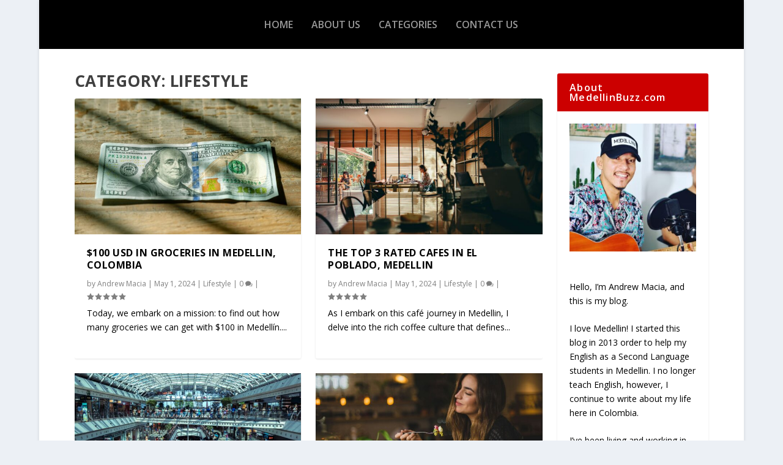

--- FILE ---
content_type: text/plain
request_url: https://www.google-analytics.com/j/collect?v=1&_v=j102&a=655249921&t=pageview&_s=1&dl=https%3A%2F%2Fmedellinbuzz.com%2Fcategory%2Flifestyle%2F&ul=en-us%40posix&dt=Lifestyle%20Archives%20-%20Medellin%20Buzz&sr=1280x720&vp=1280x720&_u=IEBAAEABAAAAACAAI~&jid=476166915&gjid=149630311&cid=366556914.1768937770&tid=UA-39439423-1&_gid=850208249.1768937770&_r=1&_slc=1&z=1133313503
body_size: -285
content:
2,cG-38QLSCCHCL